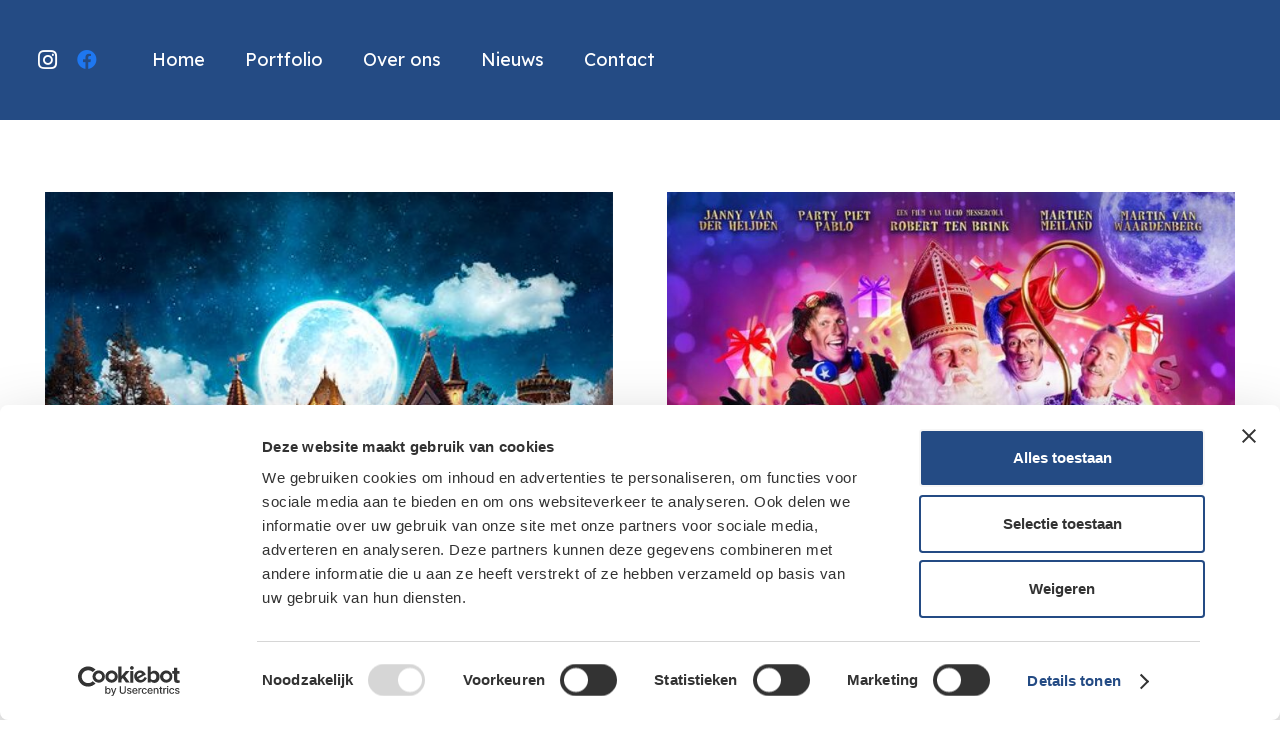

--- FILE ---
content_type: application/x-javascript
request_url: https://consentcdn.cookiebot.com/consentconfig/224ea6ea-685f-4a8e-b6fa-2338acb05d0d/messercola.nl/configuration.js
body_size: 530
content:
CookieConsent.configuration.tags.push({id:166901414,type:"script",tagID:"",innerHash:"",outerHash:"",tagHash:"2579037274138",url:"https://consent.cookiebot.com/uc.js",resolvedUrl:"https://consent.cookiebot.com/uc.js",cat:[1,4]});CookieConsent.configuration.tags.push({id:166901416,type:"script",tagID:"",innerHash:"",outerHash:"",tagHash:"17255972380483",url:"",resolvedUrl:"",cat:[1]});CookieConsent.configuration.tags.push({id:166901417,type:"script",tagID:"",innerHash:"",outerHash:"",tagHash:"6734543388774",url:"",resolvedUrl:"",cat:[2,4]});CookieConsent.configuration.tags.push({id:166901418,type:"script",tagID:"",innerHash:"",outerHash:"",tagHash:"9499710656001",url:"",resolvedUrl:"",cat:[2]});